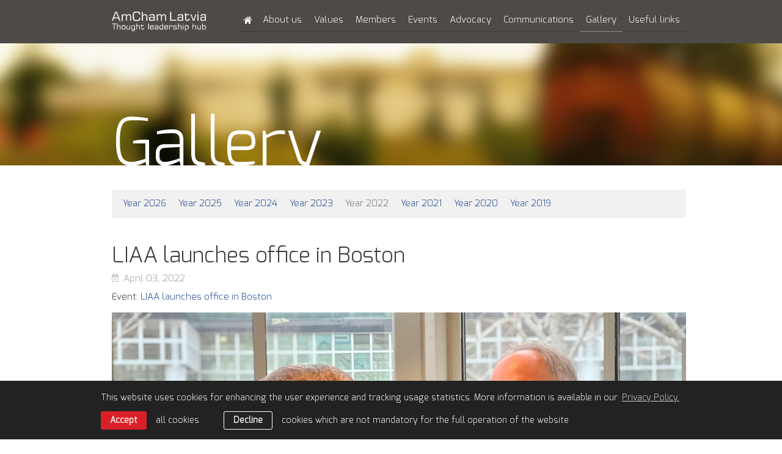

--- FILE ---
content_type: text/html; charset=UTF-8
request_url: https://www.amcham.lv/en/galleries/2022/liaa-launches-office-in-boston
body_size: 3567
content:
<!DOCTYPE html> 
<html lang="en" class="">
<head>
	<meta charset="UTF-8"> 
	<meta http-equiv="X-UA-Compatible" content="IE=edge">
	<meta name="viewport" content="width=device-width, initial-scale=1">
	<meta name="SKYPE_TOOLBAR" content="SKYPE_TOOLBAR_PARSER_COMPATIBLE">

	<title>LIAA launches office in Boston — American Chamber of Commerce in Latvia</title>
	<meta name="keywords" content="american, chamber, commerce, latvia, corporate">
	<meta name="description" content="American Chamber of Commerce in Latvia">
	<meta name="author" content="AmCham Latvia">

	<link rel="shortcut icon" href="/favicon.ico">	
	<link rel="shortcut icon" type="image/x-icon" href="/favicon.ico" />

	<script>
		const sys_lang = 'en';
		const cookieconsent_href = '/en/privacy-policy';
		var page = '';
	</script>

	<script>
		window.dataLayer = window.dataLayer || [];
        function gtag(){dataLayer.push(arguments);}
        gtag('consent', 'default', {
			'ad_storage': 'denied',
            'ad_user_data': 'denied',
            'ad_personalization': 'denied',
            'analytics_storage': 'denied'
        });
	</script>
	
	
	
	<meta property="og:locale" content="en_US" />
	<meta property="og:type" content="website" />
	<meta property="og:title" content="LIAA launches office in Boston — American Chamber of Commerce in Latvia" />
	<meta property="og:description" content="American Chamber of Commerce in Latvia" />
	<meta property="og:url" content="https://www.amcham.lv/en/galleries/liaa-launches-office-in-boston" />
	<meta property="og:site_name" content="American Chamber of Commerce in Latvia" />
	<meta property="og:image" content="https://www.amcham.lv/assets/images/amcham-logo-og.png" />
	<meta property="og:image:secure_url" content="https://www.amcham.lv/assets/images/amcham-logo-og.png" />
	<meta property="og:image:width" content="1080" />
	<meta property="og:image:height" content="1080" />
	<meta name="twitter:card" content="summary_large_image" />
	<meta name="twitter:description" content="American Chamber of Commerce in Latvia" />
	<meta name="twitter:title" content="LIAA launches office in Boston — American Chamber of Commerce in Latvia" />
	<meta name="twitter:site" content="@amchamlat" />
	<meta name="twitter:creator" content="@amchamlat" />
	<meta name="twitter:image" content="https://www.amcham.lv/assets/images/amcham-logo-og.png" />


	<link rel="stylesheet" type="text/css" href="/assets/css/reset.css" />	
	<link rel="stylesheet" type="text/css" href="/assets/css/style.css?v=1.0.14" />
	<link rel="stylesheet" type="text/css" href="/assets/css/adaptive-grid.css?v=1.0.3" />
	<link rel="stylesheet" type="text/css" href="/assets/vendor/bxslider/jquery.bxslider.css" />
	<link rel="stylesheet" type="text/css" href="/assets/vendor/jqtransform/jqtransform.css" />
	<link rel="stylesheet" type="text/css" href="/assets/vendor/fancybox/jquery.fancybox.css" />

	<script type="text/javascript" src="/assets/vendor/jquery-3.6.1.min.js"></script>
	<script type="text/javascript" src="/assets/vendor/jquery-migrate-1.4.1.min.js"></script>
	<!-- <script type="text/javascript" src="/assets/vendor/jquery.min.js" ></script> -->
	<script type="text/javascript" src="/assets/vendor/bxslider/jquery.bxslider.min.js" ></script>
	<script type="text/javascript" src="/assets/vendor/jqtransform/jquery.jqtransform.js" ></script>
	<script type="text/javascript" src="/assets/vendor/fancybox/jquery.fancybox.pack.js"></script>
	<script type="text/javascript" src="/js/dictionary/"></script>
	<script type="text/javascript" src="/assets/scripts/init.js?v=1.0.6" ></script>

	<!--[if IE 7]>
	<link rel="stylesheet" type="text/css" href="/assets/css/ie7.css" />
	<![endif]-->

	<!-- Google tag (gtag.js) -->
	<script async src="https://www.googletagmanager.com/gtag/js?id=G-64KX09F8ZW"></script>
	<script>
		window.dataLayer = window.dataLayer || [];
		function gtag(){dataLayer.push(arguments);}
		gtag('js', new Date());
		gtag('config', 'G-64KX09F8ZW');
	</script>

	
	<link rel="stylesheet" type="text/css" href="//cdnjs.cloudflare.com/ajax/libs/cookieconsent2/3.0.3/cookieconsent.min.css" />
	<script src="//cdnjs.cloudflare.com/ajax/libs/cookieconsent2/3.0.3/cookieconsent.min.js"></script>
	<script>
		initCookieConsent();
	</script>
	
</head>

<body class="album-page">
	
	<div class="main-wrapper">
		<div class="header">
			<div class="top">
				<div class="body-wrapper header-wrapper">
					<div class="logo-block">
						<a href="/en" class="logo"></a>
						<a href="#" class="btn-show-menu">Menu<span class="icon_r arrow_down"></span></a>
					</div>
					<div class="main-menu-block">
						<div class="main-menu-wrapper">
							<a class="btn-close" href="#"></a>
							
							<ul class="main-menu">
								
								<li class="top-menu">
									<a href="/en" class=" home" ></a>
									
								</li>
								
								<li class="top-menu">
									<a href="/en/about-us" class="" >About us</a>
									
									<ul class="main-menu-submenu">
										<li class="first"></li>
										
										<li><a href="/en/about-us/story" class="">Story</a></li>
										
										<li><a href="/en/about-us/team" class="">Team</a></li>
										
										<li><a href="/en/about-us/bylaws" class="">Bylaws</a></li>
										
										<li><a href="/en/about-us/contact" class="">Contact</a></li>
										
									</ul>
									
								</li>
								
								<li class="top-menu">
									<a href="/en/value" class="" >Values</a>
									
									<ul class="main-menu-submenu">
										<li class="first"></li>
										
										<li><a href="/en/value/mission-and-goals" class="">Vision & mission</a></li>
										
										<li><a href="/en/value/goals" class="">Goals</a></li>
										
										<li><a href="/en/value/values" class="">Values</a></li>
										
										<li><a href="/en/value/csr" class="">CSR</a></li>
										
									</ul>
									
								</li>
								
								<li class="top-menu">
									<a href="/en/members" class="" >Members</a>
									
									<ul class="main-menu-submenu">
										<li class="first"></li>
										
										<li><a href="/en/members/all-members" class="">All Members</a></li>
										
										<li><a href="/en/members/join-now" class="">Join Now</a></li>
										
										<li><a href="/en/members/levels-benefits" class="">Benefits</a></li>
										
										<li><a href="/en/members/levels" class="">Levels</a></li>
										
										<li><a href="/en/members/feedback" class="">Feedback</a></li>
										
									</ul>
									
								</li>
								
								<li class="top-menu">
									<a href="/en/events-2" class="" >Events</a>
									
									<ul class="main-menu-submenu">
										<li class="first"></li>
										
										<li><a href="/en/events-2/save-the-date" class="">Upcoming events</a></li>
										
										<li><a href="/en/events-2/lv-us-innovation-award" class="">Latvian-American Innovation Award</a></li>
										
										<li><a href="/en/events-2/past-events" class="">Past events</a></li>
										
										<li><a href="/en/events-2/events" class="">Event types</a></li>
										
										<li><a href="/en/events-2/event-sponsorship" class="">Event sponsorship</a></li>
										
									</ul>
									
								</li>
								
								<li class="top-menu">
									<a href="/en/programs" class="" >Advocacy</a>
									
									<ul class="main-menu-submenu">
										<li class="first"></li>
										
										<li><a href="/en/programs/advocacy" class="">Issues</a></li>
										
										<li><a href="/en/programs/publications" class="">Publications</a></li>
										
										<li><a href="/en/programs/working-groups" class="">Working Groups</a></li>
										
										<li><a href="/en/programs/gateway-to-the-usa" class="">Gateway to the USA</a></li>
										
									</ul>
									
								</li>
								
								<li class="top-menu">
									<a href="/en/communications" class="" >Communications</a>
									
									<ul class="main-menu-submenu">
										<li class="first"></li>
										
										<li><a href="/en/communications/news" class="">News</a></li>
										
										<li><a href="/en/communications/publications" class="">Publications</a></li>
										
										<li><a href="/en/communications/promotions" class="">Promotions</a></li>
										
										<li><a href="/en/communications/advertise-with-us" class="">Advertising</a></li>
										
										<li><a href="/en/communications/members-in-spotlight" class="">Member Spotlight</a></li>
										
									</ul>
									
								</li>
								
								<li class="top-menu">
									<a href="/en/galleries" class=" active" >Gallery</a>
									
									<ul class="main-menu-submenu">
										<li class="first"></li>
										
										<li><a href="/en/galleries/2026" class="">2026</a></li>
										
										<li><a href="/en/galleries/2025" class="">2025</a></li>
										
										<li><a href="/en/galleries/2024" class="">2024</a></li>
										
										<li><a href="/en/galleries/2023" class="">2023</a></li>
										
										<li><a href="/en/galleries/2022" class="">2022</a></li>
										
										<li><a href="/en/galleries/2021" class="">2021</a></li>
										
										<li><a href="/en/galleries/2020" class="">2020</a></li>
										
										<li><a href="/en/galleries/2019" class="">2019</a></li>
										
									</ul>
									
								</li>
								
								<li class="top-menu">
									<a href="/en/useful-links" class="" >Useful links</a>
									
								</li>
								
								<div class="clear"></div>
							</ul>
							
							<div class="clear"></div>
						</div>
						<div class="clear"></div>
					</div>
					<div class="clear"></div>
				</div>
				<div class="clear"></div>
			</div>
			<div class="clear"></div>
			
			
			
			
			
			
			<div class="header-image">
				<div class="body-wrapper">
					<h1  >Gallery</h1>
				</div>
				<div class="clear"></div>
			</div>
			
			
			<div class="clear"></div>
		</div> <!-- .header -->
		
		


<div id="news">
	<div class="body-wrapper">
		<div id="single-gallery">
			<div class="share-block">
				
				<a class="years" href="/en/galleries/2026">Year 2026</a>
				
				<a class="years" href="/en/galleries/2025">Year 2025</a>
				
				<a class="years" href="/en/galleries/2024">Year 2024</a>
				
				<a class="years" href="/en/galleries/2023">Year 2023</a>
				
				<a class="years active" href="/en/galleries/2022">Year 2022</a>
				
				<a class="years" href="/en/galleries/2021">Year 2021</a>
				
				<a class="years" href="/en/galleries/2020">Year 2020</a>
				
				<a class="years" href="/en/galleries/2019">Year 2019</a>
				
				<div class="clear"></div>
			</div>
			<h1 class="title">LIAA launches office in Boston</h1>
			<p class="light-text"><span class="calendar icon_l"></span>April 03, 2022</p>
			
			<div class="go-to-event">Event: <a href="/en/communications/news/4528">LIAA launches office in Boston</a></div>
			
			
			<div id="gallery"><ul class="gallery_slider"><li><img src="/uploads/gallery/464/277750261-293523376291393-3881156571908595848-n.jpg" alt="" /></li><li><img src="/uploads/gallery/464/277749563-293523386291392-3676479927191658882-n.jpg" alt="" /></li><li><img src="/uploads/gallery/464/277783627-293525122957885-4021246823428834787-n.jpg" alt="" /></li><li><img src="/uploads/gallery/464/277781167-293524826291248-1482973261166636256-n.jpg" alt="" /></li><li><img src="/uploads/gallery/464/277784693-293524626291268-1103942749001453.jpg" alt="" /></li></ul>
					<div class="clear"></div>
					<div id="bx-gallery-pager"><a data-slide-index="0" href=""><img class="thumb-0" src="/uploads/gallery/464/thumb/277750261-293523376291393-3881156571908595848-n.jpg" /></a><a data-slide-index="1" href=""><img class="thumb-0" src="/uploads/gallery/464/thumb/277749563-293523386291392-3676479927191658882-n.jpg" /></a><a data-slide-index="2" href=""><img class="thumb-0" src="/uploads/gallery/464/thumb/277783627-293525122957885-4021246823428834787-n.jpg" /></a><a data-slide-index="3" href=""><img class="thumb-0" src="/uploads/gallery/464/thumb/277781167-293524826291248-1482973261166636256-n.jpg" /></a><a data-slide-index="4" href=""><img class="thumb-0" src="/uploads/gallery/464/thumb/277784693-293524626291268-1103942749001453.jpg" /></a><div class="clear"></div>
					</div>
				</div>
				<div class="clear"></div>
			
			
			<div class="share-block soc-buttons">
				<span>Share:</span>
				<ul>
					<li><a onclick="window.open(this.href, '', 'resizable=no,status=no,location=no,toolbar=no,menubar=no,fullscreen=no,scrollbars=no,dependent=no,width=640,height=480'); return false;" href="https://www.facebook.com/share.php?u=https%3A%2F%2Fwww.amcham.lv%2Fen%2Fgalleries%2Fliaa-launches-office-in-boston" target="_blank" rel="nofollow" class="facebook"><span class="share-facebook icon_l"></span> Facebook</a></li>
					<li><a onclick="window.open(this.href, '', 'resizable=no,status=no,location=no,toolbar=no,menubar=no,fullscreen=no,scrollbars=no,dependent=no,width=640,height=480'); return false;" href="https://twitter.com/?status=LIAA+launches+office+in+Boston:+https%3A%2F%2Fwww.amcham.lv%2Fen%2Fgalleries%2Fliaa-launches-office-in-boston" target="_blank" rel="nofollow" class="twitter"><span class="share-twitter icon_l"></span> Twitter</a></li>
					<li><a onclick="window.open(this.href, '', 'resizable=no,status=no,location=no,toolbar=no,menubar=no,fullscreen=no,scrollbars=no,dependent=no,width=640,height=480'); return false;" href="https://www.linkedin.com/sharing/share-offsite/?url=https%3A%2F%2Fwww.amcham.lv%2Fen%2Fgalleries%2Fliaa-launches-office-in-boston" target="_blank" rel="nofollow" class="linkedin"><span class="share-linkedin icon_l"></span> LinkedIn</a></li>
				</ul>
				<div class="clear"></div>
			</div>
			
			
			
			<a class="read-all" href="/en/galleries/2022">< Back to Galleries</a>
			
			<div class="clear"></div>
		</div>
		
		<div class="clear"></div>
	</div>

	<div class="clear"></div>
<div class="body-wrapper">
	<div class="to-top">
		<a href="#top">to top</a>
		<div class="line"></div>
		<div class="clear"></div>
	</div>
	<div class="clear"></div>
</div>
	<div class="clear"></div>
</div>

		
		<div class="clear"></div>
		<div class="footer">
			<div class="menu-line"></div>
			<div class="body-wrapper">
				<div class="footer-menu">
					<ul class="menu">
						
						<li><a href="/en">Home</a></li>
						
						<li><a href="/en/about-us">About us</a></li>
						
						<li><a href="/en/value">Values</a></li>
						
						<li><a href="/en/members">Members</a></li>
						
						<li><a href="/en/events-2">Events</a></li>
						
						<li><a href="/en/programs">Advocacy</a></li>
						
						<li><a href="/en/communications">Communications</a></li>
						
						<li><a href="/en/galleries">Gallery</a></li>
						
						<li><a href="/en/useful-links">Useful links</a></li>
						
						<div class="clear"></div>
					</ul>
					<form class="transform menu">
						<div id="footer-mobile-menu">
							<select id="footer-mob-menu">
								<option value="0">- Select -</option>
								
								<option value="/en">Home</option>
								
								<option value="/en/about-us">About us</option>
								
								<option value="/en/value">Values</option>
								
								<option value="/en/members">Members</option>
								
								<option value="/en/events-2">Events</option>
								
								<option value="/en/programs">Advocacy</option>
								
								<option value="/en/communications">Communications</option>
								
								<option value="/en/galleries">Gallery</option>
								
								<option value="/en/useful-links">Useful links</option>
								
							</select>
						</div>
					</form>
					<div class="clear"></div>
				</div>
				
				
				<div class="follow-us">
					<p>Follow us:</p>
					<ul>
						
						<li>
							<a href="https://twitter.com/amchamlat" target="_blank" rel="nofollow">
								
								<svg class="icon icon-footer-twitter" role="img" width="28" height="28">
									<use xlink:href="/assets/images/svg-defs.svg#icon-footer-twitter"></use>
								</svg>
								Twitter
							</a>
						</li>
						
						<li>
							<a href="https://www.linkedin.com/company/american-chamber-of-commerce-in-latvia?trk=biz-companies-cym" target="_blank" rel="nofollow">
								
								<svg class="icon icon-footer-linkedin" role="img" width="30" height="28">
									<use xlink:href="/assets/images/svg-defs.svg#icon-footer-linkedin"></use>
								</svg>
								LinkedIn
							</a>
						</li>
						
						<li>
							<a href="https://www.facebook.com/amchamlatvia" target="_blank" rel="nofollow">
								
								<svg class="icon icon-footer-facebook" role="img" width="28" height="28">
									<use xlink:href="/assets/images/svg-defs.svg#icon-footer-facebook"></use>
								</svg>
								Facebook
							</a>
						</li>
						
					</ul>
					<div class="clear"></div>
					<div class="line"></div>
					<div class="clear"></div>
				</div>
				
				
				
				<div class="clear"></div>
				<div class="line main-line"></div>
				<p class="copyright small">&copy; American Chamber of Commerce in Latvia 2026 | <a href="/en/privacy-policy">Privacy Policy</a> | <a href="/en/gdpr-subject-access-request">GDPR Subject Access Request</a></p>
				<p class="copyright big">Member of the AmCham network | &copy; American Chamber of Commerce in Latvia 2026 | <a href="/en/privacy-policy">Privacy Policy</a> | <a href="/en/gdpr-subject-access-request">GDPR Subject Access Request</a></p>
				<div class="clear"></div>
			</div>
			<div class="clear"></div>
		</div> <!-- .footer -->
		<div class="clear"></div>
	</div> <!-- .main-wrapper -->
	<a name="bottom"></a>
	

	
</body>
</html>

--- FILE ---
content_type: text/css
request_url: https://www.amcham.lv/assets/vendor/jqtransform/jqtransform.css
body_size: 1660
content:
@font-face {
    font-family: 'Exo Regular';
    src: url('../../fonts/exo-regular.eot');
    src: url('../../fonts/exo-regular.eot?#iefix') format('embedded-opentype'),
         url('../../fonts/exo-regular.woff') format('woff'),
         url('../../fonts/exo-regular.ttf') format('truetype'),
         url('../../fonts/exo-regular.svg#exoregular') format('svg');
    font-weight: normal;
    font-style: normal;
}

form.jqtransformdone label{
	/*margin-top:4px;*/
	margin-right: 8px;
	display: block;
	float:left;
	line-height: 30px;
	clear: left;
}
form.jqtransformdone div.rowElem{
	clear:both;
	padding:4px 0px;
}
/* -------------
 * Buttons
 * ------------- */
button.jqTransformButton {
	margin: 0px;
	padding: 0px;
	border: none;
	background-color: transparent;
	cursor: pointer;
	overflow: visible;
	/*font-family: Arial;*/
	font-family: 'Exo Regular';
	/*margin-top: -2px;
	margin-left: 10px;*/
}

*:first-child+html button.jqTransformButton[type]{width: 1;} /* IE7 */

button.jqTransformButton span {
	background: transparent url(img/btn_right.png) no-repeat right top;
	display: block;
	float: left;
	padding: 0px 4px 0px 0px; /* sliding doors padding */
	margin: 0px;
	height: 35px;
}

button.jqTransformButton span span {
	background: transparent url(img/btn_left.png) no-repeat top left;
	color: #fff;
	padding: 8px 15px 0px 18px;
	font-weight: normal;
	font-size: 15px;
	line-height: 20px;
	display: block;
	text-decoration: none;
	height: 35px;
}

/*hover*/
button.jqTransformButton_hover span span { background-position: left -35px ; }
button.jqTransformButton_hover span { background-position: right -35px ; }

/*clicked*/
button.jqTransformButton_click span span { background-position: left -70px ; }
button.jqTransformButton_click span { background-position: right -70px ; }

/* IE 6 */
* html button.jqTransformButton { height:35px; }
* button.jqTransformButton span span { height: 27px; }
/* IE 7 */
*+ html button.jqTransformButton { height:35px; }
*+ button.jqTransformButton span span { height: 27px; }


/* -------------
 * Inputs
 * ------------- */
.jqTransformInputWrapper {
	/*background: transparent url(img/input/input_text_left.png) no-repeat left top;*/
	background: transparent url(img/input/input_text_left_members.png) no-repeat left top;
	height: 39px;
	padding: 0px;
	float:left;
	margin-left: -5px;
}

.jqTransformInputInner {
	/*background: transparent url(img/input/input_text_right.png) no-repeat top right;*/
	background: transparent url(img/input/input_text_right_members.png) no-repeat top right;
	padding: 0px;
	margin: 0px;
	margin-right: -5px;
}

.jqTransformInputInner div {
	height: 39px;
	margin:0px 0px 0px 8px;
}

.jqTransformInputInner div input {
	/*font-family:Arial, Helvetica, sans-serif;*/
	font-family: 'Exo Regular';
	font-size:15px;
	line-height: 20px;
	vertical-align: middle;
	height: 39px;
	color:#757575;
	border: none;
	padding: 0px 0px 0px 0px;
	margin: 0px;
	background:transparent;
	outline: none;
}

/*  IE6 */
* html .jqTransformInputInner div input {
	padding: 6px 0 0 0;
	margin: 0 0 0 -8px;
	height:32px;
}
/* Ie7 */
*+ html .jqTransformInputInner div input {
	padding: 6px 0 0 0;
	margin-left:-10px;
	height:32px;
}

/*hover*/
.jqTransformInputWrapper_hover{ background-position: left -39px ;}
.jqTransformInputWrapper_hover div.jqTransformInputInner{ background-position: right -39px ;}

/*focus*/
.jqTransformInputWrapper_focus{ background-position: left -78px ;}
.jqTransformInputWrapper_focus div.jqTransformInputInner{ background-position: right -78px ;}



.jqTransformSafari .jqTransformInputInner div {
	position: relative;
	overflow: hidden;
	margin:0px 8px;
}
.jqTransformSafari .jqTransformInputInner div input {
	background-color: none;
	position: absolute;
	/*top: -10px;
	left: -2px;*/
	height: 39px; 
	padding-left: 4px;
}



/* -------------
 * Textarea
 * ------------- */
table.jqTransformTextarea td#jqTransformTextarea-mm textarea{
	font-size: 12px;
	line-height: 16px;
}

table.jqTransformTextarea td{
font-size: 1px;
line-height: 1px;
width: 5px;
height: 5px;
margin: 0;
padding: 0;
}
table.jqTransformTextarea{}
table.jqTransformTextarea tr{
/*border: 1px solid red;*/

}
table.jqTransformTextarea textarea{
	margin: 0;
	padding: 0;
	border: 0;
	background: none;
}
table.jqTransformTextarea td#jqTransformTextarea-tl{background: url(img/textarea/textarea_tl.png) no-repeat top left;}
table.jqTransformTextarea td#jqTransformTextarea-tm{background: url(img/textarea/textarea_tm.png) repeat-x top left;}
table.jqTransformTextarea td#jqTransformTextarea-tr{background: url(img/textarea/textarea_tr.png) no-repeat top left;}

table.jqTransformTextarea td#jqTransformTextarea-ml{background: url(img/textarea/textarea_ml.png) repeat-y top left;}
table.jqTransformTextarea td#jqTransformTextarea-mm{background: url(img/textarea/textarea-mm.png) repeat;}
table.jqTransformTextarea td#jqTransformTextarea-mr{background: url(img/textarea/textarea_mr.png) repeat-y top left;}

table.jqTransformTextarea td#jqTransformTextarea-bl{background: url(img/textarea/textarea_bl.png) no-repeat top left;}
table.jqTransformTextarea td#jqTransformTextarea-bm{background: url(img/textarea/textarea_bm.png) repeat-x top left;}
table.jqTransformTextarea td#jqTransformTextarea-br{background: url(img/textarea/textarea_br.png) no-repeat top left;}

/*hover*/
table.jqTransformTextarea-hover td#jqTransformTextarea-tl{background-position:0px -5px;}
table.jqTransformTextarea-hover td#jqTransformTextarea-tm{background-position:0px -5px;}
table.jqTransformTextarea-hover td#jqTransformTextarea-tr{background-position:0px -5px;}
table.jqTransformTextarea-hover td#jqTransformTextarea-ml{background-position:-5px 0px;}
table.jqTransformTextarea-hover td#jqTransformTextarea-mm{background-image: url(img/textarea/textarea-mm-hover.png);}
table.jqTransformTextarea-hover td#jqTransformTextarea-mr{background-position:-5px 0px;}
table.jqTransformTextarea-hover td#jqTransformTextarea-bl{background-position:0px -5px;}
table.jqTransformTextarea-hover td#jqTransformTextarea-bm{background-position:0px -5px;}
table.jqTransformTextarea-hover td#jqTransformTextarea-br{background-position:0px -5px;}

/*focus*/
table.jqTransformTextarea-focus td#jqTransformTextarea-tl{background-position:0px -10px;}
table.jqTransformTextarea-focus td#jqTransformTextarea-tm{background-position:0px -10px;}
table.jqTransformTextarea-focus td#jqTransformTextarea-tr{background-position:0px -10px;}
table.jqTransformTextarea-focus td#jqTransformTextarea-ml{background-position:-10px 0px;}
table.jqTransformTextarea-focus td#jqTransformTextarea-mm{background-image: url(img/textarea/textarea-mm-focus.png);}
table.jqTransformTextarea-focus td#jqTransformTextarea-mr{background-position: -10px 0px;}
table.jqTransformTextarea-focus td#jqTransformTextarea-bl{background-position:0px -10px;}
table.jqTransformTextarea-focus td#jqTransformTextarea-bm{background-position:0px -10px;}
table.jqTransformTextarea-focus td#jqTransformTextarea-br{background-position:0px -10px;}


table.jqTransformTextarea .jqTransformSafariTextarea div {
	position: relative;
	overflow: hidden;
	border: 0px solid red;
}
table.jqTransformTextarea .jqTransformSafariTextarea textarea{
	background: none;
	position: absolute;
	top:-10px;
	left:-10px;
	padding: 10px 10px 10px 10px;
	resize: none;
}


/* -------------
 * Radios
 * ------------- */
.jqTransformRadioWrapper {float: left;display:block;margin:0px;	margin-top:5px; margin-right: 10px;}
.jqTransformRadio {
	background: transparent url(img/radio.png) no-repeat center top;
	vertical-align: middle;
	height: 18px;
	width: 18px;
	display:block;/*display: -moz-inline-block;*/
}


/* -------------
 * Checkboxes
 * ------------- */
span.jqTransformCheckboxWrapper{
	display:block;float:left;
	margin-top:5px;
	margin-right: 10px;
}
a.jqTransformCheckbox {
	background: transparent url(img/checkbox.png) no-repeat center top;
	vertical-align: middle;
	height: 17px;
	width: 17px;
	display:block;/*display: -moz-inline-block;*/
}

/* -------------
 * Checked - Used for both Radio and Checkbox
 * ------------- */
a.jqTransformChecked { background-position: center bottom;}


/* -------------
 * Selects
 * ------------- */
.jqTransformSelectWrapper {
	width: 45px;
	position:relative;
	height: 39px;
	background: url(img/select_left_members.png) no-repeat top left;
	float:left;
}

.jqTransformSelectWrapper div span {
	font-size: 15px;
	float: none;
	position: absolute;
	white-space: nowrap;
	height: 39px;
	line-height: 39px;
	padding: 0 0 0 25px;
	overflow: hidden;
	cursor:pointer;
	color: #757575;
	/*border: 1px solid #CCCCCC;*/
/*	border-right: none;*/
}

.jqTransformSelectWrapper  a.jqTransformSelectOpen {
	display: block;
	position: absolute;
	right: -2px;
	width: 50px;
	height: 39px;
	background: url(img/select_right_members.png) no-repeat center center;
}

.jqTransformSelectWrapper ul {
	position: absolute;
	width: 43px;
	top: 38px;
	left: 0px;
	list-style: none;
	background-color: #FFF;
	border: solid 1px #CCC;
	display: none;
	margin: 0px;
	padding: 0px;
	/*height: 160px;*/
	max-height: 160px;
	overflow: auto;
	overflow-y: auto;
	z-index:10;
}

.jqTransformSelectWrapper ul a {
	display: block;
	padding: 5px;
	text-decoration: none;
	color:#3b3b3b;
	background-color: #FFF;
	font-size: 12px;
}

.jqTransformSelectWrapper ul a.selected {
	background: #EDEDED;
	color: #3b3b3b;
}

.jqTransformSelectWrapper ul a:hover, .jqTransformSelectWrapper ul a.selected:hover {
	background:#3582c4;
	color: #fff;
}

/* -------------
 * Hidden - used to hide the original form elements
 * ------------- */
.jqTransformHidden {display: none;}

--- FILE ---
content_type: image/svg+xml
request_url: https://www.amcham.lv/assets/images/icon-linkedin.svg
body_size: 1254
content:
<?xml version="1.0" ?><svg height="60px" version="1.1" viewBox="0 0 60 60" width="60px" xmlns="http://www.w3.org/2000/svg" xmlns:sketch="http://www.bohemiancoding.com/sketch/ns" xmlns:xlink="http://www.w3.org/1999/xlink"><title/><desc/><defs/><g fill="none" fill-rule="evenodd" id="black" stroke="none" stroke-width="1"><g id="slice" transform="translate(-600.000000, 0.000000)"/><g fill="#224C93" id="linkedin" transform="translate(16.000000, 17.000000)"><path d="M5.88307542,26.8231512 L5.88307542,8.52433895 L0.227370038,8.52433895 L0.227370038,26.8231512 L5.88307542,26.8231512 Z M5.88307542,2.03821455 C5.84938823,0.400659962 4.75801564,-0.846153846 2.98505434,-0.846153846 C1.21163158,-0.846153846 0.0528846154,0.400659962 0.0528846154,2.03821455 C0.0528846154,3.64020234 1.17794439,4.92307692 2.9172185,4.92307692 L2.95090569,4.92307692 C4.75801564,4.92307692 5.88307542,3.64020234 5.88307542,2.03821455 Z M15.1100418,26.8231517 L15.1100418,16.3973729 C15.1100418,15.8394014 15.1503704,15.28143 15.3144472,14.8836682 C15.7630341,13.7682778 16.7839561,12.6136637 18.498199,12.6136637 C20.7438958,12.6136637 22.152278,13.8881587 22.152278,16.3973727 L22.152278,26.8231516 L27.8461538,26.8231517 L27.8461538,16.1183872 C27.8461538,10.3839878 24.7850453,7.71566901 20.7019099,7.71566901 C17.3540813,7.71566901 15.8845724,9.58735929 15.0686083,10.861302 L15.1094893,8.41391226 L9.425462,8.41391226 C9.50722415,10.1657215 9.425462,26.8231516 9.425462,26.8231516 L15.1100418,26.8231517 Z"/></g></g></svg>

--- FILE ---
content_type: image/svg+xml
request_url: https://www.amcham.lv/assets/images/amcham-latvia-logo.svg
body_size: 11658
content:
<?xml version="1.0" encoding="utf-8"?>
<!-- Generator: Adobe Illustrator 19.0.1, SVG Export Plug-In . SVG Version: 6.00 Build 0)  -->
<svg version="1.1" id="Layer_1" xmlns="http://www.w3.org/2000/svg" xmlns:xlink="http://www.w3.org/1999/xlink" x="0px" y="0px"
	 viewBox="0 0 145.8 31.2" enable-background="new 0 0 145.8 31.2" xml:space="preserve">
<g>
	<path fill="#FFFFFF" d="M0,14.7L5.4,0.2H8l5.4,14.6h-1.7L10.4,11H3l-1.4,3.7H0z M3.6,9.6h6.3L7,1.7H6.4L3.6,9.6z"/>
	<path fill="#FFFFFF" d="M15.4,14.7V4.4h1.5v1.4c0.2-0.5,0.6-0.9,1.1-1.2c0.5-0.3,1.2-0.4,2-0.4c0.9,0,1.6,0.1,2,0.4
		C22.5,5,22.9,5.4,23.1,6c0.3-0.6,0.7-1,1.2-1.3c0.5-0.3,1.1-0.4,1.9-0.4c1.3,0,2.3,0.3,2.8,0.8c0.5,0.5,0.8,1.5,0.8,2.9v6.7h-1.5
		V8.5c0-1.1-0.1-1.9-0.4-2.3c-0.3-0.4-0.9-0.5-1.7-0.5c-1,0-1.6,0.2-2.1,0.7c-0.4,0.5-0.7,1.3-0.7,2.3v6h-1.5v-7
		c0-0.8-0.1-1.4-0.4-1.7c-0.3-0.3-0.9-0.4-1.7-0.4c-1,0-1.7,0.2-2.2,0.7C17.2,6.9,17,7.7,17,8.8v6H15.4z"/>
	<path fill="#FFFFFF" d="M32.6,5c0-1.9,0.4-3.2,1.1-3.9c0.7-0.7,2-1.1,3.8-1.1h1.7C41,0,42.2,0.3,43,0.9C43.7,1.6,44,2.6,44,4.1v0.6
		h-1.7V4.4c0-1.1-0.2-1.9-0.7-2.3c-0.5-0.4-1.3-0.6-2.6-0.6h-1.1c-0.9,0-1.5,0.1-1.9,0.2c-0.4,0.1-0.7,0.3-1,0.5
		c-0.3,0.2-0.5,0.6-0.6,1c-0.1,0.4-0.2,1.1-0.2,2.2v4.1c0,1.1,0.1,1.8,0.2,2.2c0.1,0.4,0.3,0.7,0.6,1c0.3,0.3,0.6,0.4,1,0.5
		c0.4,0.1,1,0.2,2,0.2h1.1c1.3,0,2.2-0.2,2.7-0.6c0.4-0.4,0.7-1.2,0.7-2.4c0-0.2,0-0.3,0-0.4c0-0.1,0-0.2,0-0.3H44v1
		c0,1.6-0.4,2.7-1.1,3.4c-0.7,0.6-2,0.9-3.8,0.9h-1.7c-1.8,0-3.1-0.4-3.8-1.1c-0.7-0.7-1.1-2-1.1-3.9V5z"/>
	<path fill="#FFFFFF" d="M46.6,14.7V0.2h1.5v5.7c0.3-0.5,0.6-0.9,1.2-1.2c0.5-0.3,1.3-0.4,2.2-0.4c1.4,0,2.3,0.3,2.8,0.8
		c0.5,0.5,0.8,1.5,0.8,2.9v6.7h-1.5V8.3c0-1.1-0.2-1.8-0.5-2.1c-0.3-0.3-0.9-0.5-1.8-0.5c-1.1,0-1.9,0.2-2.4,0.7
		c-0.5,0.5-0.7,1.3-0.7,2.3v6H46.6z"/>
	<path fill="#FFFFFF" d="M64.9,13.7c-0.2,0.4-0.6,0.7-1.1,0.9c-0.5,0.2-1.2,0.3-2.1,0.3c-1.6,0-2.7-0.2-3.2-0.7
		c-0.5-0.5-0.8-1.3-0.8-2.6c0-0.7,0.1-1.3,0.2-1.7c0.1-0.4,0.3-0.7,0.6-1c0.2-0.2,0.6-0.4,1.1-0.4c0.5-0.1,1.2-0.1,2.1-0.1
		c0.9,0,1.6,0.1,2.1,0.2c0.5,0.2,0.9,0.4,1.1,0.8V7.6c0-0.8-0.2-1.4-0.5-1.6c-0.3-0.2-1.1-0.4-2.5-0.4c-1,0-1.6,0.1-1.9,0.3
		c-0.3,0.2-0.5,0.6-0.5,1.1H58V6.7c0-0.9,0.3-1.5,0.9-1.9c0.6-0.4,1.6-0.6,3-0.6c1.1,0,1.9,0,2.5,0.1c0.6,0.1,1,0.2,1.3,0.4
		c0.3,0.2,0.5,0.5,0.6,0.9c0.1,0.3,0.2,0.9,0.2,1.8v7.2H65L64.9,13.7z M64.9,12.1V11c0-0.5-0.3-0.8-0.7-1.1
		c-0.5-0.2-1.3-0.3-2.4-0.3c-1,0-1.7,0.1-2,0.4c-0.3,0.3-0.5,0.7-0.5,1.4c0,0.8,0.2,1.3,0.5,1.6c0.4,0.3,1.1,0.4,2.1,0.4
		c1,0,1.7-0.1,2.2-0.3C64.6,12.9,64.9,12.5,64.9,12.1z"/>
	<path fill="#FFFFFF" d="M69.7,14.7V4.4h1.5v1.4c0.2-0.5,0.6-0.9,1.1-1.2c0.5-0.3,1.2-0.4,2-0.4c0.9,0,1.6,0.1,2,0.4
		C76.8,5,77.1,5.4,77.4,6c0.3-0.6,0.7-1,1.2-1.3c0.5-0.3,1.1-0.4,1.9-0.4c1.3,0,2.3,0.3,2.8,0.8c0.5,0.5,0.8,1.5,0.8,2.9v6.7h-1.5
		V8.5c0-1.1-0.1-1.9-0.4-2.3c-0.3-0.4-0.9-0.5-1.7-0.5c-1,0-1.6,0.2-2.1,0.7c-0.4,0.5-0.7,1.3-0.7,2.3v6h-1.5v-7
		c0-0.8-0.1-1.4-0.4-1.7c-0.3-0.3-0.9-0.4-1.7-0.4c-1,0-1.7,0.2-2.2,0.7c-0.5,0.5-0.7,1.3-0.7,2.3v6H69.7z"/>
	<path fill="#FFFFFF" d="M144.4,13.7c-0.2,0.4-0.6,0.7-1.1,0.9c-0.5,0.2-1.2,0.3-2.1,0.3c-1.6,0-2.7-0.2-3.2-0.7
		c-0.5-0.5-0.8-1.3-0.8-2.6c0-0.7,0.1-1.3,0.2-1.7c0.1-0.4,0.3-0.7,0.6-1c0.2-0.2,0.6-0.4,1.1-0.4c0.5-0.1,1.2-0.1,2.1-0.1
		c0.9,0,1.6,0.1,2.1,0.2c0.5,0.2,0.9,0.4,1.1,0.8V7.6c0-0.8-0.2-1.4-0.5-1.6c-0.3-0.2-1.1-0.4-2.5-0.4c-1,0-1.6,0.1-1.9,0.3
		c-0.3,0.2-0.5,0.6-0.5,1.1h-1.5V6.7c0-0.9,0.3-1.5,0.9-1.9c0.6-0.4,1.6-0.6,3-0.6c1.1,0,1.9,0,2.5,0.1c0.6,0.1,1,0.2,1.3,0.4
		c0.3,0.2,0.5,0.5,0.6,0.9c0.1,0.3,0.2,0.9,0.2,1.8v7.2h-1.4L144.4,13.7z M144.3,12.1V11c0-0.5-0.3-0.8-0.7-1.1
		c-0.5-0.2-1.3-0.3-2.4-0.3c-1,0-1.7,0.1-2,0.4c-0.3,0.3-0.5,0.7-0.5,1.4c0,0.8,0.2,1.3,0.5,1.6c0.4,0.3,1.1,0.4,2.1,0.4
		c1,0,1.7-0.1,2.2-0.3C144,12.9,144.3,12.5,144.3,12.1z M132.9,14.7V4.4h1.5v10.3H132.9z M132.9,1.9V0.2h1.5v1.7H132.9z M122,4.4
		h1.5l3.1,8.9l3.1-8.9h1.5l-3.5,10.3h-2L122,4.4z M112.5,5.7V4.4h1.3V2.1h1.5v2.3h5v1.3h-5v5.7c0,0.8,0.1,1.4,0.4,1.6
		c0.3,0.3,0.8,0.4,1.5,0.4c0.7,0,1.2-0.1,1.5-0.4c0.3-0.3,0.4-0.8,0.4-1.7v-0.3h1.5v0.1c0,1.4-0.2,2.4-0.7,2.9
		c-0.5,0.5-1.5,0.8-3,0.8c-1.2,0-2-0.3-2.5-0.8c-0.5-0.5-0.7-1.5-0.7-2.9V5.7H112.5z M109,13.7c-0.2,0.4-0.6,0.7-1.1,0.9
		c-0.5,0.2-1.2,0.3-2.1,0.3c-1.6,0-2.7-0.2-3.2-0.7c-0.5-0.5-0.8-1.3-0.8-2.6c0-0.7,0.1-1.3,0.2-1.7c0.1-0.4,0.3-0.7,0.6-1
		c0.2-0.2,0.6-0.4,1.1-0.4c0.5-0.1,1.2-0.1,2.1-0.1c0.9,0,1.6,0.1,2.1,0.2c0.5,0.2,0.9,0.4,1.1,0.8V7.6c0-0.8-0.2-1.4-0.5-1.6
		c-0.3-0.2-1.1-0.4-2.5-0.4c-1,0-1.6,0.1-1.9,0.3c-0.3,0.2-0.5,0.6-0.5,1.1h-1.5V6.7c0-0.9,0.3-1.5,0.9-1.9c0.6-0.4,1.6-0.6,3-0.6
		c1.1,0,1.9,0,2.5,0.1c0.6,0.1,1,0.2,1.3,0.4c0.3,0.2,0.5,0.5,0.6,0.9c0.1,0.3,0.2,0.9,0.2,1.8v7.2h-1.4L109,13.7z M108.9,12.1V11
		c0-0.5-0.3-0.8-0.7-1.1c-0.5-0.2-1.3-0.3-2.4-0.3c-1,0-1.7,0.1-2,0.4c-0.3,0.3-0.5,0.7-0.5,1.4c0,0.8,0.2,1.3,0.5,1.6
		c0.4,0.3,1.1,0.4,2.1,0.4c1,0,1.7-0.1,2.2-0.3C108.7,12.9,108.9,12.5,108.9,12.1z M90.4,14.7V0.2H92v13h8.3v1.5H90.4z"/>
	<path fill="#FFFFFF" d="M140.1,28.6v-9.5h1v3.7c0.2-0.4,0.4-0.6,0.8-0.8c0.3-0.2,0.8-0.2,1.3-0.2c1,0,1.6,0.2,2,0.6
		c0.4,0.4,0.6,1.1,0.6,2.1v1.6c0,1-0.2,1.7-0.6,2c-0.4,0.4-1.1,0.6-2,0.6c-0.6,0-1-0.1-1.4-0.3c-0.3-0.2-0.6-0.5-0.8-0.9v1H140.1z
		 M141.1,24.7v1.1c0,0.7,0.2,1.2,0.5,1.5c0.3,0.3,0.8,0.5,1.6,0.5c0.6,0,1.1-0.1,1.3-0.3c0.2-0.2,0.3-0.8,0.3-1.6v-1.1
		c0-0.8-0.1-1.4-0.3-1.6c-0.2-0.2-0.6-0.3-1.3-0.3c-0.7,0-1.2,0.2-1.6,0.5C141.3,23.5,141.1,24,141.1,24.7z M138.1,21.9v6.7h-1v-0.9
		c-0.2,0.3-0.4,0.6-0.8,0.8c-0.4,0.2-0.8,0.2-1.4,0.2c-0.9,0-1.5-0.2-1.8-0.5c-0.4-0.4-0.5-1-0.5-1.9v-4.4h1v4.2
		c0,0.7,0.1,1.2,0.3,1.4c0.2,0.2,0.6,0.3,1.2,0.3c0.7,0,1.2-0.2,1.5-0.5c0.3-0.3,0.5-0.8,0.5-1.5v-3.9H138.1z M125.1,28.6v-9.5h0.9
		v3.7c0.2-0.3,0.4-0.6,0.8-0.8c0.4-0.2,0.8-0.2,1.4-0.2c0.9,0,1.5,0.2,1.8,0.5c0.4,0.4,0.5,1,0.5,1.9v4.4h-1v-4.2
		c0-0.7-0.1-1.2-0.3-1.4c-0.2-0.2-0.6-0.3-1.2-0.3c-0.7,0-1.2,0.2-1.5,0.5c-0.3,0.3-0.5,0.8-0.5,1.5v3.9H125.1z M113.3,21.9h0.9v1
		c0.2-0.4,0.4-0.7,0.8-0.9c0.3-0.2,0.8-0.3,1.4-0.3c1,0,1.6,0.2,2,0.6c0.4,0.4,0.6,1.1,0.6,2.1v1.6c0,1-0.2,1.7-0.6,2
		c-0.4,0.4-1.1,0.6-2,0.6c-0.6,0-1-0.1-1.3-0.2c-0.3-0.2-0.6-0.4-0.8-0.8v3.5h-1V21.9z M114.2,25.8c0,0.7,0.2,1.2,0.5,1.5
		c0.3,0.3,0.8,0.5,1.6,0.5c0.6,0,1.1-0.1,1.3-0.3c0.2-0.2,0.3-0.8,0.3-1.6v-1.1c0-0.8-0.1-1.4-0.3-1.6c-0.2-0.2-0.6-0.3-1.3-0.3
		c-0.7,0-1.2,0.2-1.6,0.5c-0.3,0.3-0.5,0.8-0.5,1.5V25.8z M110.2,28.6v-6.7h1v6.7H110.2z M110.2,20.3v-1.1h1v1.1H110.2z M102.7,28.6
		v-9.5h0.9v3.7c0.2-0.3,0.4-0.6,0.8-0.8c0.4-0.2,0.8-0.2,1.4-0.2c0.9,0,1.5,0.2,1.8,0.5c0.4,0.4,0.5,1,0.5,1.9v4.4h-1v-4.2
		c0-0.7-0.1-1.2-0.3-1.4c-0.2-0.2-0.6-0.3-1.2-0.3c-0.7,0-1.2,0.2-1.5,0.5c-0.3,0.3-0.5,0.8-0.5,1.5v3.9H102.7z M94.9,26.6h1v0.2
		c0,0.4,0.1,0.7,0.4,0.8c0.3,0.2,0.8,0.2,1.5,0.2c0.9,0,1.4-0.1,1.6-0.2c0.2-0.2,0.3-0.5,0.3-0.9c0-0.4-0.1-0.7-0.2-0.9
		c-0.2-0.1-0.6-0.2-1.2-0.3c-0.2,0-0.6,0-1,0c-0.9,0-1.4-0.1-1.6-0.2c-0.3-0.1-0.4-0.3-0.5-0.6c-0.1-0.2-0.2-0.6-0.2-1
		c0-0.7,0.2-1.2,0.6-1.5c0.4-0.3,1.2-0.4,2.5-0.4c1,0,1.7,0.1,2,0.4c0.4,0.2,0.5,0.7,0.5,1.3h-1v-0.1c0-0.3-0.1-0.5-0.4-0.6
		c-0.3-0.1-0.8-0.2-1.5-0.2c-0.7,0-1.2,0.1-1.4,0.2c-0.2,0.1-0.3,0.4-0.3,0.9c0,0.3,0,0.4,0.1,0.6c0,0.1,0.1,0.2,0.2,0.2
		c0.2,0.1,0.6,0.2,1.3,0.2c0.2,0,0.3,0,0.4,0c0.6,0,1,0,1.3,0.1c0.3,0,0.5,0.1,0.7,0.1c0.3,0.1,0.5,0.3,0.6,0.6
		c0.1,0.3,0.2,0.6,0.2,1.1c0,0.5-0.1,0.9-0.2,1.1c-0.1,0.3-0.3,0.5-0.7,0.7c-0.1,0.1-0.4,0.2-0.7,0.2c-0.3,0-0.8,0.1-1.4,0.1
		c-1.2,0-2-0.1-2.4-0.4c-0.4-0.3-0.6-0.8-0.6-1.5V26.6z M89,28.6v-6.7h1v0.9c0.1-0.3,0.4-0.6,0.7-0.8c0.3-0.2,0.7-0.2,1.2-0.2
		c0.7,0,1.2,0.2,1.5,0.5c0.3,0.4,0.4,1,0.4,1.9v0.1h-1v-0.2c0-0.5-0.1-0.9-0.3-1.1c-0.2-0.2-0.5-0.3-1-0.3c-0.6,0-1,0.2-1.2,0.5
		C90.1,23.5,90,24,90,24.7v3.9H89z M84.1,28.7c-1,0-1.7-0.2-2.1-0.6c-0.4-0.4-0.6-1.1-0.6-2.1v-1.6c0-1,0.2-1.7,0.6-2.1
		c0.4-0.4,1.1-0.6,2.1-0.6h0.5c1,0,1.7,0.2,2.1,0.6c0.4,0.4,0.6,1.1,0.6,2.1v1l-4.8,0c0,0.1,0,0.1,0,0.2c0,0.1,0,0.2,0,0.3
		c0,0.7,0.1,1.2,0.3,1.4c0.2,0.2,0.7,0.4,1.3,0.4h0.5c0.6,0,1-0.1,1.2-0.3c0.2-0.2,0.4-0.5,0.4-0.9h1c0,0.7-0.3,1.2-0.7,1.6
		c-0.4,0.3-1.1,0.5-2,0.5H84.1z M82.4,24.6h3.8v-0.3c0-0.6-0.1-1.1-0.3-1.3c-0.2-0.2-0.7-0.3-1.3-0.3h-0.5c-0.7,0-1.1,0.1-1.3,0.3
		c-0.2,0.2-0.3,0.7-0.3,1.3V24.6z M78.6,27.6c-0.2,0.4-0.4,0.7-0.7,0.9c-0.3,0.2-0.8,0.3-1.4,0.3c-1,0-1.6-0.2-2-0.6
		c-0.4-0.4-0.6-1.1-0.6-2v-1.6c0-1,0.2-1.7,0.6-2.1c0.4-0.4,1.1-0.6,2-0.6c0.6,0,1,0.1,1.3,0.2c0.3,0.2,0.6,0.4,0.8,0.8v-3.7h1v9.5
		h-1V27.6z M78.6,25.8v-1.1c0-0.7-0.2-1.2-0.5-1.5c-0.3-0.3-0.8-0.5-1.6-0.5c-0.6,0-1.1,0.1-1.3,0.3c-0.2,0.2-0.3,0.8-0.3,1.6v1.1
		c0,0.8,0.1,1.4,0.3,1.6c0.2,0.2,0.6,0.3,1.3,0.3c0.7,0,1.2-0.2,1.6-0.5C78.4,27,78.6,26.5,78.6,25.8z M71.2,27.9
		c-0.2,0.3-0.4,0.5-0.7,0.6c-0.3,0.1-0.8,0.2-1.4,0.2c-1,0-1.7-0.1-2.1-0.4c-0.4-0.3-0.5-0.9-0.5-1.7c0-0.5,0-0.8,0.1-1.1
		c0.1-0.3,0.2-0.5,0.4-0.6c0.2-0.1,0.4-0.2,0.7-0.3c0.3-0.1,0.8-0.1,1.3-0.1c0.6,0,1.1,0,1.4,0.1c0.3,0.1,0.6,0.3,0.7,0.5v-1.2
		c0-0.5-0.1-0.9-0.3-1.1c-0.2-0.2-0.7-0.2-1.6-0.2c-0.6,0-1,0.1-1.2,0.2c-0.2,0.1-0.3,0.4-0.3,0.7h-1v-0.2c0-0.6,0.2-1,0.6-1.2
		c0.4-0.2,1-0.4,1.9-0.4c0.7,0,1.2,0,1.6,0.1c0.4,0.1,0.6,0.2,0.8,0.3c0.2,0.2,0.3,0.3,0.4,0.6c0.1,0.2,0.1,0.6,0.1,1.2v4.7h-0.9
		L71.2,27.9z M71.2,26.9v-0.7c0-0.3-0.2-0.6-0.5-0.7c-0.3-0.1-0.8-0.2-1.5-0.2c-0.6,0-1.1,0.1-1.3,0.2c-0.2,0.2-0.3,0.5-0.3,0.9
		c0,0.5,0.1,0.9,0.3,1.1c0.2,0.2,0.7,0.3,1.4,0.3c0.6,0,1.1-0.1,1.4-0.2C71,27.4,71.2,27.2,71.2,26.9z M61.9,28.7
		c-1,0-1.7-0.2-2.1-0.6c-0.4-0.4-0.6-1.1-0.6-2.1v-1.6c0-1,0.2-1.7,0.6-2.1c0.4-0.4,1.1-0.6,2.1-0.6h0.5c1,0,1.7,0.2,2.1,0.6
		c0.4,0.4,0.6,1.1,0.6,2.1v1l-4.8,0c0,0.1,0,0.1,0,0.2c0,0.1,0,0.2,0,0.3c0,0.7,0.1,1.2,0.3,1.4c0.2,0.2,0.7,0.4,1.3,0.4h0.5
		c0.6,0,1-0.1,1.2-0.3c0.2-0.2,0.4-0.5,0.4-0.9h1c0,0.7-0.3,1.2-0.7,1.6c-0.4,0.3-1.1,0.5-2,0.5H61.9z M60.2,24.6H64v-0.3
		c0-0.6-0.1-1.1-0.3-1.3c-0.2-0.2-0.7-0.3-1.3-0.3h-0.5c-0.7,0-1.1,0.1-1.3,0.3c-0.2,0.2-0.3,0.7-0.3,1.3V24.6z M56.4,28.6v-9.5h1
		v9.5H56.4z M44.9,22.8v-0.8h0.8v-1.5h1v1.5H50v0.8h-3.3v3.7c0,0.5,0.1,0.9,0.3,1.1c0.2,0.2,0.5,0.3,1,0.3c0.5,0,0.8-0.1,1-0.3
		c0.2-0.2,0.3-0.5,0.3-1.1v-0.2h1v0.1c0,0.9-0.2,1.6-0.5,1.9c-0.3,0.3-1,0.5-1.9,0.5c-0.8,0-1.3-0.2-1.6-0.5c-0.3-0.3-0.4-1-0.4-1.9
		v-3.5H44.9z M38.1,28.6v-9.5H39v3.7c0.2-0.3,0.4-0.6,0.8-0.8c0.4-0.2,0.8-0.2,1.4-0.2c0.9,0,1.5,0.2,1.8,0.5c0.4,0.4,0.5,1,0.5,1.9
		v4.4h-1v-4.2c0-0.7-0.1-1.2-0.3-1.4c-0.2-0.2-0.6-0.3-1.2-0.3c-0.7,0-1.2,0.2-1.5,0.5c-0.3,0.3-0.5,0.8-0.5,1.5v3.9H38.1z M36,21.9
		v6.6c0,1-0.2,1.7-0.6,2.1c-0.4,0.4-1.1,0.6-2,0.6H33c-0.9,0-1.5-0.2-1.9-0.5c-0.4-0.3-0.6-0.8-0.7-1.6h1c0,0.4,0.2,0.7,0.4,0.9
		c0.2,0.2,0.6,0.3,1.2,0.3h0.4c0.6,0,1-0.1,1.3-0.3c0.2-0.2,0.4-0.5,0.4-0.9v-1.4c-0.2,0.4-0.4,0.6-0.8,0.8
		c-0.3,0.2-0.8,0.2-1.3,0.2c-1,0-1.6-0.2-2-0.6c-0.4-0.4-0.6-1.1-0.6-2v-1.6c0-1,0.2-1.7,0.6-2.1c0.4-0.4,1.1-0.6,2-0.6
		c0.6,0,1,0.1,1.4,0.3c0.3,0.2,0.6,0.5,0.8,0.9v-1H36z M35,25.8v-1.1c0-0.7-0.2-1.2-0.5-1.5c-0.3-0.3-0.8-0.5-1.6-0.5
		c-0.6,0-1.1,0.1-1.3,0.4c-0.2,0.2-0.3,0.8-0.3,1.6v1.1c0,0.8,0.1,1.4,0.3,1.6c0.2,0.2,0.7,0.4,1.3,0.4c0.7,0,1.2-0.2,1.6-0.5
		C34.9,27,35,26.5,35,25.8z M28.4,21.9v6.7h-1v-0.9c-0.2,0.3-0.4,0.6-0.8,0.8c-0.4,0.2-0.8,0.2-1.4,0.2c-0.9,0-1.5-0.2-1.8-0.5
		c-0.4-0.4-0.5-1-0.5-1.9v-4.4h1v4.2c0,0.7,0.1,1.2,0.3,1.4c0.2,0.2,0.6,0.3,1.2,0.3c0.7,0,1.2-0.2,1.5-0.5c0.3-0.3,0.5-0.8,0.5-1.5
		v-3.9H28.4z M18,28.7c-1,0-1.7-0.2-2.1-0.6c-0.4-0.4-0.6-1.1-0.6-2.1v-1.6c0-1,0.2-1.7,0.6-2.1c0.4-0.4,1.1-0.6,2.1-0.6h0.5
		c1,0,1.7,0.2,2.1,0.6c0.4,0.4,0.6,1.1,0.6,2.1v1.6c0,1-0.2,1.7-0.6,2.1c-0.4,0.4-1.1,0.6-2.1,0.6H18z M20.1,25.8v-1.1
		c0-0.8-0.1-1.4-0.3-1.6c-0.2-0.2-0.7-0.3-1.3-0.3H18c-0.7,0-1.1,0.1-1.3,0.3c-0.2,0.2-0.3,0.8-0.3,1.6v1.1c0,0.9,0.1,1.4,0.3,1.6
		c0.2,0.2,0.7,0.3,1.3,0.3h0.5c0.7,0,1.1-0.1,1.3-0.3C20,27.2,20.1,26.7,20.1,25.8z M8.1,28.6v-9.5H9v3.7c0.2-0.3,0.4-0.6,0.8-0.8
		c0.4-0.2,0.8-0.2,1.4-0.2c0.9,0,1.5,0.2,1.8,0.5c0.4,0.4,0.5,1,0.5,1.9v4.4h-1v-4.2c0-0.7-0.1-1.2-0.3-1.4
		c-0.2-0.2-0.6-0.3-1.2-0.3c-0.7,0-1.2,0.2-1.5,0.5c-0.3,0.3-0.5,0.8-0.5,1.5v3.9H8.1z M0.1,20.1v-1h7.1v1h-3v8.5h-1v-8.5H0.1z"/>
</g>
</svg>
